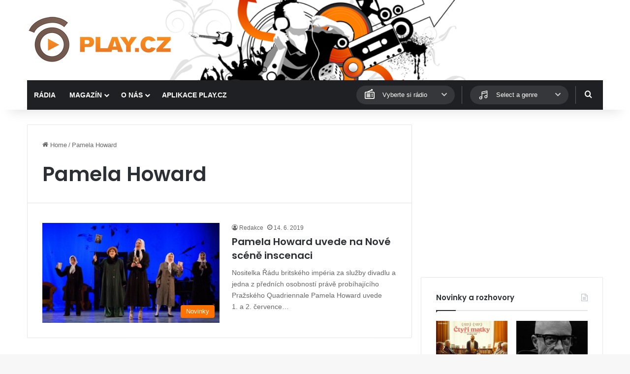

--- FILE ---
content_type: text/html; charset=utf-8
request_url: https://www.google.com/recaptcha/api2/aframe
body_size: 267
content:
<!DOCTYPE HTML><html><head><meta http-equiv="content-type" content="text/html; charset=UTF-8"></head><body><script nonce="uMB8aoW-n1klqYr7aYKSyw">/** Anti-fraud and anti-abuse applications only. See google.com/recaptcha */ try{var clients={'sodar':'https://pagead2.googlesyndication.com/pagead/sodar?'};window.addEventListener("message",function(a){try{if(a.source===window.parent){var b=JSON.parse(a.data);var c=clients[b['id']];if(c){var d=document.createElement('img');d.src=c+b['params']+'&rc='+(localStorage.getItem("rc::a")?sessionStorage.getItem("rc::b"):"");window.document.body.appendChild(d);sessionStorage.setItem("rc::e",parseInt(sessionStorage.getItem("rc::e")||0)+1);localStorage.setItem("rc::h",'1769039664890');}}}catch(b){}});window.parent.postMessage("_grecaptcha_ready", "*");}catch(b){}</script></body></html>